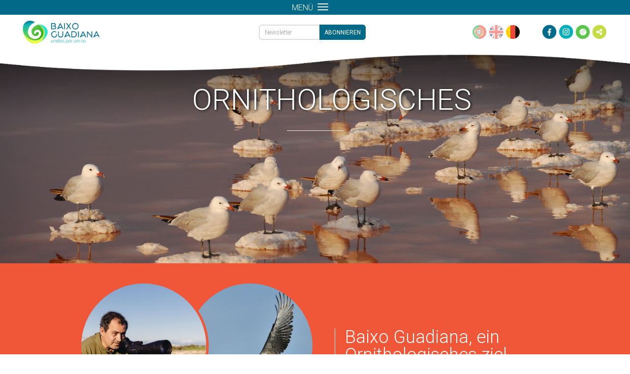

--- FILE ---
content_type: text/html; charset=utf-8
request_url: https://www.baixoguadiana.com/de/cultura-desporto-lazer/ornitologia/?
body_size: 6238
content:

<!DOCTYPE html>

<html lang="de">
    <head>
        <meta charset="UTF-8">
        <title>Ornithologisches | Baixo Guadiana</title>
        <meta name="viewport" content="width=device-width, initial-scale=1, maximum-scale=1" />
        <meta name="description" content="Mit einem traumhaften Klima und einer privilegierten Geografie ist Baixo Guadiana ein Land, das gesegnet ist, um den Körper zu reinigen und den Geist zu befreien.">
        <meta name="author" content="InfoPortugal, S.A.">

        <meta property="og:url" content="https://www.baixoguadiana.com/de/cultura-desporto-lazer/ornitologia/" />
        <meta property="og:site_name" content="Baixo Guadiana" />
        <meta property="og:locale" content="de" />
        <meta name="google-site-verification" content="3f9GSgFruPXmwBRX3R4FWrOTWXOjVQw60k6FiGnZwe4" />

        
    <meta property="og:title" content="Ornithologisches | Baixo Guadiana" />
    <meta property="og:description" content="Mit einem traumhaften Klima und einer privilegierten Geografie ist Baixo Guadiana ein Land, das gesegnet ist, um den Körper zu reinigen und den Geist zu befreien." />
    
        
        <meta property="og:image" content="//www.baixoguadiana.com/media/cache/5f/31/5f316019b80a4a1a98350216457a3f43.jpg" />
        
        <meta property="og:image:width" content="1700" />
        <meta property="og:image:height" content="1138" />
        
        
    


        <!-- FAVICON -->
        <link rel="apple-touch-icon" sizes="57x57" href="/static/favicons/apple-icon-57x57.png">
        <link rel="apple-touch-icon" sizes="60x60" href="/static/favicons/apple-icon-60x60.png">
        <link rel="apple-touch-icon" sizes="72x72" href="/static/favicons/apple-icon-72x72.png">
        <link rel="apple-touch-icon" sizes="76x76" href="/static/favicons/apple-icon-76x76.png">
        <link rel="apple-touch-icon" sizes="114x114" href="/static/favicons/apple-icon-114x114.png">
        <link rel="apple-touch-icon" sizes="120x120" href="/static/favicons/apple-icon-120x120.png">
        <link rel="apple-touch-icon" sizes="144x144" href="/static/favicons/apple-icon-144x144.png">
        <link rel="apple-touch-icon" sizes="152x152" href="/static/favicons/apple-icon-152x152.png">
        <link rel="apple-touch-icon" sizes="180x180" href="/static/favicons/apple-icon-180x180.png">
        <link rel="icon" type="image/png" sizes="192x192"  href="/static/favicons/android-icon-192x192.png">
        <link rel="icon" type="image/png" sizes="32x32" href="/static/favicons/favicon-32x32.png">
        <link rel="icon" type="image/png" sizes="96x96" href="/static/favicons/favicon-96x96.png">
        <link rel="icon" type="image/png" sizes="16x16" href="/static/favicons/favicon-16x16.png">
        <link rel="manifest" href="/static/favicons/manifest.json">
        <meta name="msapplication-TileColor" content="#ffffff">
        <meta name="msapplication-TileImage" content="/static/favicons/ms-icon-144x144.png">
        <meta name="theme-color" content="#ffffff">
        <link rel="icon" type="image/gif" href="/static/favicons/animated-favicon.gif" >

        <!-- STYLES -->
        <link rel="stylesheet" type="text/css" href="/static/thirdparty/Font-Awesome/css/font-awesome.min.css" />
        <link rel="stylesheet" type="text/css" href="/static/thirdparty/bootstrap/css/bootstrap.min.css">
        <link rel="stylesheet" type="text/css" href="/static/css/base.css" />
        <link href='//fonts.googleapis.com/css?family=Roboto:400italic,700italic,300,700,300italic,400' rel='stylesheet' type='text/css'>

        <!-- EXTRA STYLE -->
        
    <link rel="stylesheet" type="text/css" href="/static/css/generic_subcategory.css">
    <link rel="stylesheet" type="text/css" href="/static/css/geography.css" />

    </head>

    <body>
        <div class="splash">
            <div class="splash-center">
                <img src="/static/img/logos/logo-branco.png">
                <div class="clear"></div>
                <i class="fa fa-circle-o-notch fa-spin"></i>
            </div>
        </div>
        <div class="body-wrapper">
            <!-- START HEADER -->
            <div class="header-wrapper">
              <nav class="navbar navbar-default">
                <div class="col-md-2 logo">
                  <a href="/de/" alt="Odiana">
                    <img src="/static/img/logos/logo.png" alt="Odiana">
                  </a>
                </div>
                <div class="col-md-8 links">
                  <!-- Brand and toggle get grouped for better mobile display -->
                  <div class="navbar-header">
                    <div>menü</div>
                    <button type="button" class="navbar-toggle collapsed" data-toggle="collapse" data-target="#bs-example-navbar-collapse-1">
                      <span class="icon-bar"></span>
                      <span class="icon-bar"></span>
                      <span class="icon-bar"></span>
                    </button>
                  </div>

                  <div>
                    <div class="collapse navbar-collapse" id="bs-example-navbar-collapse-1">
                      <ul class="nav navbar-nav navbar-left">
                        <li><a href="/de/">Startseite</a></li>
                        <li class="li-to-hide">|</li>
                        <li><a href="/de/territorio/">Territorium</a></li>
                        <li class="li-to-hide">|</li>
                        <li><a href="/de/cultura-desporto-lazer/">Kultur, Sport & Freizeit</a></li>
                        <li class="li-to-hide">|</li>
                        <li><a href="/de/sabores-descanso/">Aromen & Ausruhen</a></li>
                        <li class="li-to-hide">|</li>
                        <li><a href="/de/servicos-negocios/">Beratung & Geschäfte</a></li>
                        <li class="li-to-hide">|</li>
                        <li><a href="/de/mapa/">Karte</a></li>
                        <li class="li-to-hide">|</li>
                        <li><a href="/de/percursos/">Routen</a></li>
                        <li class="li-to-hide">|</li>
                        <li><a href="/de/contactos/">Kontakte</a></li>
                        <li class="dropdown" id="search-dropdown">
                          <a class="dropdown-toggle" data-toggle="dropdown" href="javascript:void(0)" tabindex="-1">
                            <i class="fa fa-search fa-lg to-right"></i>
                          </a>
                          <div class="dropdown-menu">
                            <form id="search-form" action="/de/pesquisa/">
                              <input type="text" id="search-input" name="q" method="get" autocomplete="off">
                            </form>
                          </div>
                        </li>
                      </ul>
                    </div>

                    <div class="newsletter-container">
                      <div class="newsletter-holder vcenter">
                        <form class="has-feedback" id="newsletter-form" action="/de/newsletter/subscritpion-ajax/" method="post">
                          <input type="hidden" name="csrfmiddlewaretoken" value="QOUYd65GkbzNsFVxlSvf6aCoWbzF52FIUE9liiHI4SZwHqAsDLaLRxjEDvumREB8">

                          <input type="email" name="email" placeholder="Newsletter" class="form-control"/>
                          <i id="newsletter-spinner" class="form-control-feedback fa fa-spinner fa-spin" style="display: none;"></i>
                          <input type="submit" value='ABONNIEREN' />

                        </form>
                      </div>
                    </div>
                  </div>
                </div>
                <div class="col-md-2 right">
                  
                  <div class="language">
                    
                      <a id="pt-button-base" class="" href="/pt/cultura-desporto-lazer/ornitologia/?"></a>
                    
                      <a id="en-button-base" class="" href="/en/cultura-desporto-lazer/ornitologia/?"></a>
                    
                      <a id="de-button-base" class="active" href="/de/cultura-desporto-lazer/ornitologia/?"></a>
                    
                  </div>

                  <div class="social-media">
                    <a id="facebook-button-base" href="https://www.facebook.com/associacaoodiana/" target="_blank"></a>
                    <a id="instagram-button-base" href="https://www.instagram.com/associacao_odiana/" target="_blank"></a>
                    <a id="wikiloc-button-base" href="https://pt.wikiloc.com/wikiloc/user.do?id=770121" target="_blank"></a>
                    <a id="share-button-base" tabindex="0" data-container="body" data-toggle="popover" data-placement="bottom" rel="popover-share-base"></a>
                  </div>
                  <div id="hiddenbase" class="hidden">
                    <div id="addthis-base" class="addthis_inline_share_toolbox_3src"></div> 
                  </div>
                </div>
              </nav>
              <img class="separator" src="/static/img/menu_separator.png" alt="">
            </div>
            <!-- END HEADER -->


            <!-- START BODY -->
            <div class="content-wrapper">
              
<div class="outer-container">
    
    <div id="bg" class="cover-background" style="background-image: url('/media/cache/13/67/136740813a5a460e94110ccd77c899dc.jpg');">
        <div id="bg-mask"></div>
        <div class="title-wrapper">
            <div class="title">
                Ornithologisches
            </div>
            <hr>
        </div>

    </div>
    

    <div class="red-panel-wrapper">
        <div class="red-panel">
            <div class="row">
                <div class="col-sm-6 col-sm-push-6 col-xs-12 items-right">
                    <div class="item-panel-wrapper">
                        <div class="item-description-wrapper-helper">
                            <div class="featured-phrase">
                                <div class="featured-phrase-center">Baixo Guadiana, ein Ornithologisches ziel</div>
                            </div>
                        </div>
                    </div>
                </div>

                <div class="col-sm-6 col-sm-pull-6 col-xs-12 items-left">
                    <div class="item-panel-wrapper">
                        
                            <img src="/media/cache/7f/aa/7faad41dc4e95531f69adf4b79fb21f1.jpg" class="item-image item-image-left"/>
                        
                        
                            <img src="/media/cache/16/7f/167fa55f91213f5eaadec4a2eebdcd2f.jpg" class="item-image item-image-right"/>
                        
                    </div>
                </div>

            </div>
        </div>
    </div>

    <div class="description-panel container">
        <div class="description-wrapper">
            <div class="row">
                <div class="col-xs-12 col-sm-8">
                    <div class="description-text">
                        <p>Baixo Guadiana ist eines der wichtigsten ornithologischen Ziele des Landes. In diesem Gebiet gibt es bereits Hotspots, darunter das Nationale Netzwerk der Schutzgebiete (RNAP) und das Natura 2000-Netzwerk. Wir sprechen hier vornehmlich &uuml;ber den Naturpark Ria Formosa, das gesch&uuml;tzten Sumpfgebiets von Castro Marim und VRSA (das erste in Portugal eingerichtete Naturschutzgebiet, im Jahre 1975), den &quot;Mata Nacional das Dunas Litorais&quot; / den Nationalwald von VRSA, den Nationalwald von Terras da Ordem, den Fluss Guadiana und die umliegenden Wasserl&auml;ufe und ebenfalls den Naturpark des Guadiana-Tals. Kurz gesagt, es handelt hier sich um ein nat&uuml;rliches Paradies, das Tausende von Vogelbeobachtern dazu motiviert, hierhin zu reisen.</p>

<p>Das gesch&uuml;tzte Sumpfgebiet von Castro Marim und VRSA ist eines der wichtigsten Feuchtgebiete von Portugal (Ramsar und IBA Zone -Wichtige Bird Area), das vornehmlich durch die weiten S&uuml;mpfe gekennzeichnet ist, die Flussarme / M&uuml;ndugsgebiete, die Ufer des Flusses Guadiana und die Salinen, die vornehmlich von der aquatischen Avifauna zum Nisten, oder von den Zugv&ouml;geln auf ihren Routen zum &Uuml;berwintern oder als Ruhegebiet genutzt wird. Den Reichtum dieses Schutzgebiets erkennt man an den mehr als 200 Arten, die sich dort im Laufe des ganzen Jahres aufhalten, darunter vornehmlich nistende Arten.</p>

<p>Ein anderes wichtiges Feuchtgebiet ist Ria Formosa mit 30.000 V&ouml;geln und 300 Arten pro Jahr. Einige Arten zeichnen es mit einem Status von europ&auml;ischer Bedeutung aus, wie der Do&ntilde;ana Park in Spanien, wo die Limikolen und Enten hervorzuheben sind. Der Bach entspringt am Strand von Anc&atilde;o (Landkreis Loule) und endet nach einer Strecke von 60 km bis zu den Orten Manta Rota und Cacela Velha (Landkreis VRSA).</p>

<p>F&uuml;r Liebhaber der Ornithologie sind die Wege um Baixo Guadiana herum einzigartige Orte, der physische Zusammenhang mit der N&auml;he des Alentejo im Norden macht es m&ouml;glich, auch Arten zu finden, die Steppen bevorzugen, oder auch den K&uuml;stenstreifen des Atlantischen Ozeans. Die Fl&uuml;sse, die in den Ozean flie&szlig;en, die S&uuml;mpfe und die geographisch-strategische Lage des Gebietes (subtropischer Breitengrad) sorgen f&uuml;r die Winterwanderung und machen diese Region zu einem Paradies f&uuml;r Vogelbeobachtungen.</p>
                    </div>
                </div>
                <div class="col-xs-12 col-sm-4">
                    <div class="image-map">
                        
                            <img src="/media/cache/cf/64/cf64508db12cebbbe6c94a0df53ed098.jpg"/>
                        
                    </div>

                    
                        <div class="image-map-link-wrapper">
                            <a href="/media/page_files/guia-ornitologia_ale_hol.pdf" target="_blank">
                                <div class="image-map-link">
                                    download
                                </div>
                            </a>
                        </div>
                    

                </div>
            </div>

        </div>
    </div>

</div>

            </div>
            <!-- END BODY -->

            <!-- START FOOTER -->
            <div class="footer-wrapper">
                <div id="footer-container">
                    <div id="footer-expand-button">
                        erweitern<i class="fa fa-angle-up"></i>
                    </div>
                    <div id="footer-expanded-content">
                        <div class="row-fluid">
                            <div class="col-sm-2 col-md-2 col-xs-12 nopadding">
                                <div class="footer-expanded-left-items">
                                    <div>
                                    <a href="#">SITE MAP</a>
                                    </div>
                                    <div>
                                    <a href="/de/politica-de-privacidade/">Datenschutzerklärung</a>
                                    </div>

                                </div>
                            </div>
                            <div class="col-sm-10 col-md-10 col-xs-12 nopadding">
                              <div class="footer-expanded-center-items">
                                <a href="//www.odiana.pt" target="_blank" style="text-decoration: none;">
                                    <img src="/static/img/footer_images/apoios.png">
                                </a>
                              </div>
                            </div>
                        </div>
                    </div>
                </div>
                <div class="footer-copyright">
                    Odiana - Copyright & Kopie; 2015 - Alle Rechte vorbehalten | Website entwickelt von <a href="//infoportugal.pt/">InfoPortugal SA</a>
                </div>
            </div>

            <!-- END FOOTER -->
        </div>

        <!-- JAVASCRIPT -->
        <script type="text/javascript" src="/static/thirdparty/js/jquery-1.9.1.min.js"></script>
        <script type="text/javascript" src="/static/thirdparty/bootstrap/js/bootstrap.min.js"></script>
        <script type="text/javascript" src="/static/js/base.js"></script>
        <script type="text/javascript" src="//s7.addthis.com/js/300/addthis_widget.js#pubid=ra-5c9cbbd9377517ec" async="async"></script>
        <script type="text/javascript">
            $(document).ready(function(){
              window.addEventListener('scroll', function() {
                if ($(window).scrollTop() < 120) {
                  $('.header-wrapper').removeClass('scroll');
                } else {
                  $('.header-wrapper').addClass('scroll');
                }
              });
            });

            //popover shares
            $('body').popover({
                selector: '#share-button-base',
                html: true,
                animation: false,
                content: function () {
                    return $('#addthis-base');
                }
            });
            $('#share-button-base').on('hide.bs.popover', function () {
                $('#addthis-base').appendTo("#hiddenbase");
            });

            $('.newsletter-holder').tooltip({
                title: "",
                container: 'body',
                trigger: 'focus',
                html: true,
                template: '<div class="tooltip" role="tooltip"><div class="tooltip-arrow"></div><button type="button" id="close" class="close close-custom" onclick="$(&quot;.newsletter-holder&quot;).tooltip(&quot;hide&quot;);">&times;</button><div class="tooltip-inner tooltip-custom"></div></div>',
            });

            //newsletter ajax submit form
            $("#newsletter-form").submit(function() {
                var url = "/de/newsletter/subscritpion-ajax/";

                $.ajax({
                    type: "POST",
                    dataType: "json",
                    url: url,
                    data: $("#newsletter-form").serialize(),
                    beforeSend: function(){
                        $('#newsletter-spinner').show();
                    },
                    success: function(data){
                        if(data.is_success == false){
                            $('.newsletter-holder').attr('data-original-title', data.error_msg).tooltip('fixTitle').tooltip('show');
                        }
                        else {
                            $('.newsletter-holder').attr('data-original-title', data.success_msg).tooltip('fixTitle').tooltip('show');
                        }
                    },
                    error: function(){
                        $('.newsletter-holder').attr('data-original-title', "Erro ao subscrever.").tooltip('fixTitle').tooltip('show');
                    },
                    complete: function(){
                        $('#newsletter-spinner').hide();
                    }
                });
                return false; // avoid to execute the actual submit of the form.
            });
        </script>

        
    
                <!-- BACKGROUND IMAGE -->
                <script type="text/javascript" src="/static/js/background-img.js"></script>
                <link rel="stylesheet" type="text/css" href="/static/css/background-img.css">
            
    
                <!-- OWL -->
                <link rel="stylesheet" type="text/css" href="/static/thirdparty/owl.carousel/owl-carousel/owl.carousel.css">
                <link rel="stylesheet" type="text/css" href="/static/thirdparty/owl.carousel/owl-carousel/owl.transitions.css">
                <script type="text/javascript" src="/static/thirdparty/owl.carousel/owl-carousel/owl.carousel.js"></script>
            
    
                <!-- ENDLESS PAGINATION -->
                <script type="text/javascript" src="/static/el-pagination/js/el-pagination.js"></script>
            
    
                <!-- MCUSTOMSCROLLBAR -->
                <link rel="stylesheet" type="text/css" href="/static/thirdparty/mcustomscrollbar/jquery.mCustomScrollbar.min.css">
                <script type="text/javascript" src="/static/thirdparty/mcustomscrollbar/jquery.mCustomScrollbar.concat.min.js"></script>
            


        <!-- EXTRA JAVASCRIPT -->
        
    <script type="text/javascript" src="/static/js/generic_subcategory.js"></script>


    </body>
</html>


--- FILE ---
content_type: text/css
request_url: https://www.baixoguadiana.com/static/css/generic_subcategory.css
body_size: 22081
content:
/* line 3, ../scss/generic_subcategory.scss */
#bg {
  height: 445px;
  width: 100%;
  position: relative; }
  /* line 7, ../scss/generic_subcategory.scss */
  #bg #bg-mask {
    position: absolute;
    top: 0;
    left: 0;
    right: 0;
    bottom: 0;
    /* FF3.6+ */
    /* Chrome,Safari4+ */
    /* Chrome10+,Safari5.1+ */
    /* Opera 11.10+ */
    /* IE10+ */
    background: linear-gradient(to bottom, rgba(0, 0, 0, 0.6) 0%, transparent 30%, transparent 60%, rgba(0, 0, 0, 0.8) 100%);
    /* W3C */
    filter: progid:DXImageTransform.Microsoft.gradient( startColorstr='#99000000', endColorstr='#cc000000',GradientType=0 );
    /* IE6-9 */ }
  /* line 21, ../scss/generic_subcategory.scss */
  #bg .title-wrapper {
    position: absolute;
    width: 100%;
    top: 50px;
    text-align: center;
    padding-right: 20px;
    padding-left: 20px; }
  /* line 29, ../scss/generic_subcategory.scss */
  #bg .title {
    font-weight: 300;
    font-size: 60px;
    text-shadow: 2px 1px 5px #111111;
    text-transform: uppercase;
    max-width: 500px;
    margin: 0 auto; }
  /* line 37, ../scss/generic_subcategory.scss */
  #bg .description {
    font-weight: 300;
    font-size: 48px;
    text-shadow: 2px 1px 10px black; }
  /* line 42, ../scss/generic_subcategory.scss */
  #bg .title-wrapper > hr {
    width: 115px; }

/* line 45, ../scss/generic_subcategory.scss */
#subcategory-list {
  height: 80px;
  bottom: 0px;
  margin-top: -80px;
  margin-bottom: 0;
  text-align: center; }
  /* line 51, ../scss/generic_subcategory.scss */
  #subcategory-list .subcategory-item {
    font-weight: 400;
    font-size: 16px;
    max-width: 250px;
    width: 100%;
    text-align: center;
    height: 80px;
    line-height: 40px;
    margin: 0 auto;
    padding: 20px 30px;
    text-transform: lowercase;
    /*float: left;*/
    display: inline-block; }
    /* line 64, ../scss/generic_subcategory.scss */
    #subcategory-list .subcategory-item:hover {
      opacity: 0.8; }
    /* line 67, ../scss/generic_subcategory.scss */
    #subcategory-list .subcategory-item span {
      display: inline-block;
      vertical-align: middle;
      line-height: normal; }
    /* line 72, ../scss/generic_subcategory.scss */
    #subcategory-list .subcategory-item:hover {
      cursor: pointer; }
    /* line 73, ../scss/generic_subcategory.scss */
    #subcategory-list .subcategory-item.subcategory-item-selected {
      background-color: #f05638; }
  /* line 77, ../scss/generic_subcategory.scss */
  #subcategory-list .owl-stage {
    /*min-width: 100%;*/ }
  /* line 80, ../scss/generic_subcategory.scss */
  #subcategory-list .owl-nav {
    position: absolute;
    top: 0;
    bottom: 0;
    left: -20px;
    right: -20px;
    z-index: -1; }
    /* line 87, ../scss/generic_subcategory.scss */
    #subcategory-list .owl-nav .owl-prev, #subcategory-list .owl-nav .owl-next {
      font-size: 30px;
      line-height: 82px; }
      /* line 90, ../scss/generic_subcategory.scss */
      #subcategory-list .owl-nav .owl-prev:hover, #subcategory-list .owl-nav .owl-next:hover {
        opacity: 0.8; }
    /* line 94, ../scss/generic_subcategory.scss */
    #subcategory-list .owl-nav .owl-prev {
      float: left; }
    /* line 95, ../scss/generic_subcategory.scss */
    #subcategory-list .owl-nav .owl-next {
      float: right; }

/* line 99, ../scss/generic_subcategory.scss */
#subcat-bar {
  width: 100%;
  height: 65px;
  background-color: #f05638;
  margin-bottom: 50px; }

/* line 106, ../scss/generic_subcategory.scss */
.subcategory-id {
  display: none; }

/* line 110, ../scss/generic_subcategory.scss */
#pois-wrapper {
  width: 100%;
  min-height: 300px;
  height: 100%;
  background-color: white;
  position: relative; }

/* line 118, ../scss/generic_subcategory.scss */
#pois-container {
  height: 100%;
  max-width: 960px;
  color: #666666;
  padding-top: 0px;
  margin-bottom: 70px; }
  /* line 124, ../scss/generic_subcategory.scss */
  #pois-container > .loader-spiner {
    position: absolute;
    left: calc(50% - 30px);
    text-align: center; }

/* line 132, ../scss/generic_subcategory.scss */
.poi-wrapper {
  max-width: 300px;
  margin: 0 auto;
  margin-bottom: 30px;
  box-shadow: 0px 0px 5px 0px rgba(0, 0, 0, 0.5); }
  /* line 139, ../scss/generic_subcategory.scss */
  .poi-wrapper:hover {
    opacity: 0.9; }
  /* line 142, ../scss/generic_subcategory.scss */
  .poi-wrapper a {
    text-decoration: none;
    color: #666666; }
    /* line 145, ../scss/generic_subcategory.scss */
    .poi-wrapper a:hover, .poi-wrapper a:visited, .poi-wrapper a:link, .poi-wrapper a:active {
      text-decoration: none;
      color: #666666; }
    /* line 149, ../scss/generic_subcategory.scss */
    .poi-wrapper a .poi-image {
      width: 100%; }
    /* line 152, ../scss/generic_subcategory.scss */
    .poi-wrapper a .poi-content {
      height: 150px;
      width: 100%;
      padding-top: 20px;
      padding-bottom: 30px;
      padding-left: 10px;
      padding-right: 10px;
      text-align: center; }
      /* line 160, ../scss/generic_subcategory.scss */
      .poi-wrapper a .poi-content > div > div > hr {
        width: 45px;
        border-top: 1px solid #f05638;
        margin-top: 15px;
        margin-bottom: 15px; }
      /* line 166, ../scss/generic_subcategory.scss */
      .poi-wrapper a .poi-content .poi-content-title {
        line-height: 24px;
        font-weight: 300;
        font-size: 22px;
        text-transform: uppercase; }
      /* line 173, ../scss/generic_subcategory.scss */
      .poi-wrapper a .poi-content .poi-content-description {
        font-weight: 300;
        font-size: 14px; }

/* line 181, ../scss/generic_subcategory.scss */
.endless_page_button_current {
  border: 1px solid #f05638;
  background-color: #f05638;
  border-radius: 50%;
  height: 12px;
  width: 12px;
  margin-left: 2px;
  margin-right: 3px;
  display: inline-block; }

/* line 192, ../scss/generic_subcategory.scss */
.endless_page_button {
  border: 1px solid #f05638;
  border-radius: 50%;
  height: 12px;
  width: 12px;
  margin-left: 2px;
  margin-right: 3px;
  display: inline-block; }

/* line 204, ../scss/generic_subcategory.scss */
.owl-controls .owl-buttons .owl-prev {
  left: -20px;
  top: 26px; }
/* line 208, ../scss/generic_subcategory.scss */
.owl-controls .owl-buttons .owl-next {
  right: -20px;
  top: 26px; }

/* line 214, ../scss/generic_subcategory.scss */
.owl-theme .owl-controls .owl-buttons div {
  position: absolute; }

@media only screen and (min-width: 960px) and (max-width: 1024px) {
  /* line 219, ../scss/generic_subcategory.scss */
  #subcategory-list, #pois-container {
    max-width: 900px; } }
@media only screen and (min-width: 768px) and (max-width: 960px) {
  /* line 225, ../scss/generic_subcategory.scss */
  #subcategory-list, #pois-container {
    max-width: 700px; } }
@media only screen and (max-width: 767px) {
  /* line 231, ../scss/generic_subcategory.scss */
  #subcategory-list, #pois-container {
    width: auto;
    margin-left: 30px;
    margin-right: 30px; }

  /* line 236, ../scss/generic_subcategory.scss */
  .title {
    font-size: 30px !important; }

  /* line 239, ../scss/generic_subcategory.scss */
  #bg {
    height: 300px; } }
/*# sourceMappingURL=[data-uri] */

--- FILE ---
content_type: text/css
request_url: https://www.baixoguadiana.com/static/css/geography.css
body_size: 17247
content:
/* line 1, ../scss/geography.scss */
#bg {
  height: 425px; }
  /* line 3, ../scss/geography.scss */
  #bg #bg-mask {
    position: absolute;
    top: 0;
    left: 0;
    right: 0;
    bottom: 0;
    /* FF3.6+ */
    /* Chrome,Safari4+ */
    /* Chrome10+,Safari5.1+ */
    /* Opera 11.10+ */
    /* IE10+ */
    background: linear-gradient(to bottom, rgba(0, 0, 0, 0.6) 0%, transparent 30%, transparent 60%, transparent 100%);
    /* W3C */
    filter: progid:DXImageTransform.Microsoft.gradient( startColorstr='#99000000', endColorstr='#cc000000',GradientType=0 );
    /* IE6-9 */ }

/* line 19, ../scss/geography.scss */
.bg-not-fixed {
  height: 425px; }

/* line 23, ../scss/geography.scss */
.title-wrapper {
  position: absolute;
  width: 100%; }

/* line 28, ../scss/geography.scss */
.title {
  text-align: center;
  max-width: 960px;
  font-size: 60px;
  font-weight: 300;
  color: white;
  text-shadow: 2px 1px 5px #111111;
  text-transform: uppercase;
  margin: 0 auto; }

/* line 39, ../scss/geography.scss */
.red-panel-wrapper {
  background-color: #f05638;
  position: relative; }

/* line 44, ../scss/geography.scss */
.red-panel {
  max-width: 960px;
  height: 100%;
  margin: 0 auto; }
  /* line 48, ../scss/geography.scss */
  .red-panel > .row {
    height: 100%;
    margin: 0px; }

/* line 54, ../scss/geography.scss */
.items-left, .items-right {
  padding: 0px;
  height: 100%; }

/* line 59, ../scss/geography.scss */
.item-panel-wrapper {
  width: 100%;
  height: 100%;
  padding-bottom: 70%;
  max-width: 545px;
  margin: 0 auto;
  position: relative; }

/* line 68, ../scss/geography.scss */
.item-description-wrapper-helper {
  position: absolute;
  margin: auto;
  top: 0;
  left: 0;
  bottom: 0;
  right: 0; }

/* line 77, ../scss/geography.scss */
.featured-phrase {
  height: 100%;
  width: 100%;
  padding: 40px; }

/* line 83, ../scss/geography.scss */
.featured-phrase-center {
  line-height: 1em;
  padding-left: 20px;
  font-weight: 300;
  font-size: 36px;
  color: white;
  border-left: 1px solid white;
  position: relative;
  top: 50%;
  left: 50%;
  /* bring your own prefixes */
  transform: translate(-50%, -50%); }

/* line 97, ../scss/geography.scss */
.item-image {
  border: 5px solid #f05638;
  border-radius: 50%;
  width: 55%;
  position: absolute;
  margin: auto;
  top: 0;
  left: 0;
  bottom: 0;
  right: 0; }

/* line 109, ../scss/geography.scss */
.item-image-right {
  margin-right: 0px; }

/* line 113, ../scss/geography.scss */
.item-image-left {
  margin-left: 0px;
  z-index: 1; }

/* line 118, ../scss/geography.scss */
.description-panel {
  background: white;
  position: relative;
  width: 100%; }

/* line 124, ../scss/geography.scss */
.description-wrapper {
  max-width: 960px;
  min-height: 200px;
  position: relative;
  margin: 0 auto;
  margin-top: 40px;
  margin-bottom: 65px; }

/* line 133, ../scss/geography.scss */
.description-text {
  color: #666666;
  padding-right: 30px; }
  /* line 136, ../scss/geography.scss */
  .description-text p {
    font-size: 14px;
    font-weight: 300; }
  /* line 140, ../scss/geography.scss */
  .description-text h1 {
    font-size: 24px;
    font-weight: 300; }

/* line 146, ../scss/geography.scss */
.image-map > img {
  width: 100%; }

/* line 150, ../scss/geography.scss */
.image-map-link-wrapper {
  text-align: center;
  margin-top: 20px; }

/* line 155, ../scss/geography.scss */
.image-map-link {
  display: inline-block;
  padding: 10px 30px 10px 30px;
  border: 1px solid #f05638;
  color: #f05638;
  text-transform: uppercase; }
  /* line 161, ../scss/geography.scss */
  .image-map-link:hover {
    background: #f05638;
    color: white; }

@media only screen and (min-width: 960px) and (max-width: 1024px) {
  /* line 168, ../scss/geography.scss */
  .item-images-wrapper, .title, .description-wrapper {
    max-width: 900px; } }
@media only screen and (min-width: 768px) and (max-width: 960px) {
  /* line 174, ../scss/geography.scss */
  .item-images-wrapper, .title {
    margin-left: 20px;
    margin-right: 20px; }

  /* line 178, ../scss/geography.scss */
  .featured-phrase-center {
    font-size: 26px;
    line-height: 1.5em; }

  /* line 182, ../scss/geography.scss */
  .description-wrapper {
    margin-left: 20px;
    margin-right: 20px; } }
@media only screen and (max-width: 767px) {
  /*.red-panel, .title {
    margin-left: 20px;
    margin-right: 20px;
  }*/
  /* line 193, ../scss/geography.scss */
  #bg {
    height: 230px !important; }

  /* line 196, ../scss/geography.scss */
  .title {
    font-size: 46px !important; }

  /* line 199, ../scss/geography.scss */
  .items-right > .item-panel-wrapper {
    padding-bottom: 0px; }

  /* line 202, ../scss/geography.scss */
  .item-panel-wrapper {
    padding-bottom: 55%; }

  /* line 205, ../scss/geography.scss */
  .featured-phrase-center {
    font-size: 26px;
    line-height: 1.5em;
    top: 0%;
    left: 0%;
    transform: none; }

  /* line 212, ../scss/geography.scss */
  .items-left {
    padding: 30px;
    padding-top: 0px; }

  /* line 216, ../scss/geography.scss */
  .item-description-wrapper-helper {
    position: relative; }

  /* line 219, ../scss/geography.scss */
  .description-wrapper {
    margin-left: 20px;
    margin-right: 20px; } }
@media only screen and (max-width: 450px) {
  /* line 227, ../scss/geography.scss */
  .description-text {
    padding-right: 0px;
    padding-left: 0px; } }
/*# sourceMappingURL=[data-uri] */

--- FILE ---
content_type: text/css
request_url: https://www.baixoguadiana.com/static/css/background-img.css
body_size: 420
content:

#bgimg {
    display:none;
    -ms-interpolation-mode: bicubic;
}
/*# sourceMappingURL=[data-uri] */

--- FILE ---
content_type: application/javascript
request_url: https://www.baixoguadiana.com/static/js/generic_subcategory.js
body_size: 1858
content:
$(document).ready(function() {
    /* mCustomScrollBar */
    $('.poi-content').mCustomScrollbar({
        theme: "minimal-dark",
        scrollInertia: 0,
    });

    $.endlessPaginate({
      onCompleted: function(context, fragment) {
        $('.poi-content').mCustomScrollbar({
          theme: "minimal-dark",
          scrollInertia: 0,
        });
      }
    });
    updateSubcatMenu();

    $(".subcategory-item").click(function(e){
        if($(this).hasClass('subcategory-item-selected') == false){
            $('.subcategory-item').removeClass('subcategory-item-selected');
            $(this).addClass('subcategory-item-selected');
            //call the update pois
            subcategoryid = $(this).attr("data-subcatid");
            update_pois();
        }
    });

});

function updateSubcatMenu(){
    var subCatWidth = 0;
    $.each($('.subcategory-item'), function(k, v){
        subCatWidth += $(v).width() + 60;
    });
    if (subCatWidth > $('#subcategory-list').width()){
        var owl = $('#subcategory-list');
        owl.on('translated.owl.carousel', function(e) {
            if($(window).width() < 480){
                $($(e.target).find(".owl-item")[e.item.index]).children(".subcategory-item")[0].click();
            }
        });
        owl.owlCarousel({
            margin: 0,
            loop: false,
            autoWidth: false,
            nav:true,
            dots: false,
            responsive: {
                0: {
                    items:1
                },
                480: {
                    items:2
                },
                768: {
                    items:3
                },
                1024: {
                    items:4
                }
            },
            navText: ['<i class="fa fa-angle-left"></i>', '<i class="fa fa-angle-right"></i>'],
        });
    }
}
